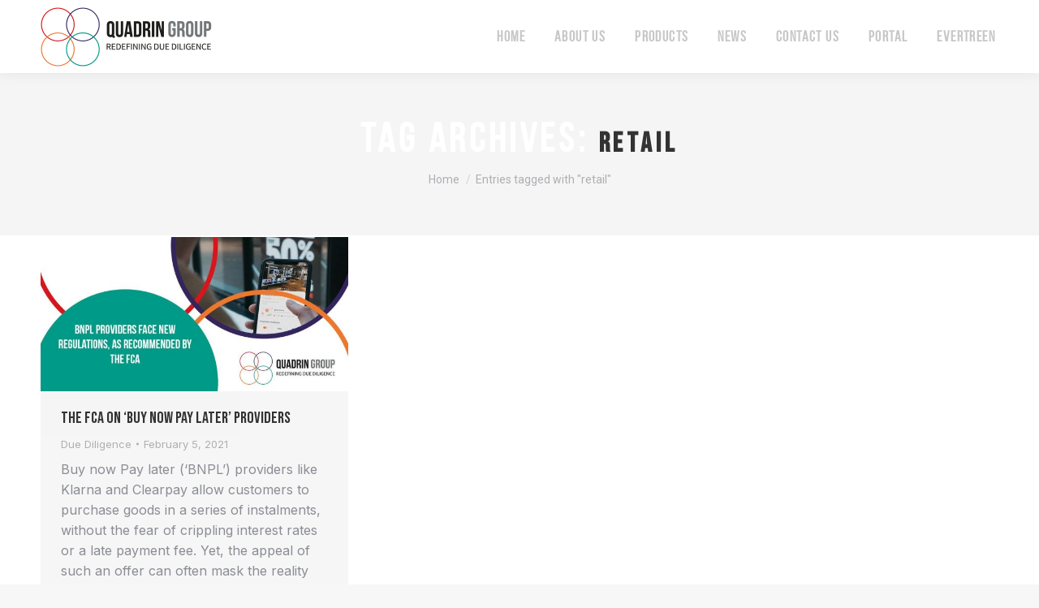

--- FILE ---
content_type: text/css
request_url: https://quadringroup.com/wp-content/themes/dt-the7-child/style.css?ver=11.7.1.1687088450
body_size: 10862
content:
/*
Theme Name: The7 Child
Theme URI: https://the7.io/
Template: dt-the7
Author: Dream-Theme
Author URI: https://dream-theme.com/
Description: Any design, any layout. No coding required. The7 is the most customisable WordPress theme on the market up to date. Add the power of Visual Composer, The7 Post Types, Ultimate Addons, Slider Revolution, and WooCommerce to the mix, and you'll get the ultimate web-site building toolkit! Theme is translation ready, compatible with WPML, SEO and mobile friendly (certified by Google).
Tags: multipurpose,responsive,retina ready,SEO ready,mobile friendly,iOS,material design,clean,minimal,business,corporate,portfolio,creative,photography,one page site,micro site
Version: 11.7.1.1687088450
Updated: 2023-06-18 11:40:50

*/

/* .product-list li:nth-child(2):before{
border: 1px solid #44366b;
 }
.product-list li:nth-child(3):before{
border: 1px solid #f0823d;
 }
.product-list li:nth-child(4):before{
border: 1px solid #14a38f;
 }
.product-list li:nth-child(5):before{
border: 1px solid #db282d;
 }.product-list li:nth-child(6):before{
border: 1px solid #44366b;
 }.product-list li:nth-child(7):before{
border: 1px solid #f0823d;
 }.product-list li:nth-child(8):before{
border: 1px solid #14a38f;
 }.product-list li:nth-child(9):before{
border: 1px solid #db282d;
 }.product-list li:nth-child(10):before{
border: 1px solid #44366b;
 } */


@import url('https://fonts.googleapis.com/css2?family=Source+Sans+Pro:wght@200;400;600&display=swap');

@font-face {
        font-family: 'bebas_neuebook';
        src: url(https://quadringroup.com/wp-content/themes/dt-the7-child/fonts/bebas_neue/BebasNeue.eot);
        src: url(https://quadringroup.com/wp-content/themes/dt-the7-child/fonts/bebas_neue/BebasNeue.eot?#iefix) format('embedded-opentype'),
             url(https://quadringroup.com/wp-content/themes/dt-the7-child/fonts/bebas_neue/BebasNeue.woff) format('woff'),
             url(https://quadringroup.com/wp-content/themes/dt-the7-child/fonts/bebas_neue/BebasNeue.ttf) format('truetype'),
             url(https://quadringroup.com/wp-content/themes/dt-the7-child/fonts/bebas_neue/BebasNeue.svg) format('svg');

        font-weight: normal;
        font-style: normal;
    }

#phantom .logo-box,
.mobile-branding {
  padding: 10px 0;
}

.custom-slider {
  margin-top: -15px;
  padding-bottom: 25px;
}

.custom-slider .wpb_single_image img {
  border-radius: 10px;
  box-shadow: 0px 1px 2px #0000001a;
}

.common-title {
  font-family: 'Inter', sans-serif;
}

.common-title .separator-left,
.common-title .separator-right {
  display: none;
}

.common-title .dt-fancy-title {
  color: #22252f;
  font-weight: 400;
  font-family: 'bebas_neuebook', sans-serif;
  font-size: 40px;
  text-transform: uppercase;
  margin-top: 4px;
  width: 100%;
  text-align: center;
}

.expertise h4.dt-text-title {
  font-weight: 500 !important;
  font-size: 16px !important;
  margin-left: 30px !important;
  margin-bottom: 15px !important;
}

.expertise .icon-with-text-shortcode.layout-1 {
  margin-bottom: 50px;
  text-align: left;
  display: block;
  margin-left: 60px;
}

.expertise .dt-text-desc {
  font-family: 'Inter';
  font-weight: 400;
  font-size: 14px;
  margin-left: 30px !important;
}

.aimbg {
  background-position: right;
  background-repeat: no-repeat;
}

.page-id-57013 #main,
.page-id-57073 #main {
  padding-bottom: 0;
  padding-top: 0;
}

.aimbg .aio-icon-description {
  font-family: 'Inter' !important;
  font-weight: 400 !important;
}

.aimbg .aio-icon-title {
  font-size: 22px !important;
}

/**nav*/
.main-nav > li:not(.wpml-ls-item) > a .menu-text {
    color: #c7c7c7 !important;
     font: normal 600 18px / 22px "bebas_neuebook", Helvetica, Arial, Verdana, sans-serif;
    letter-spacing: 1.4px;
    font-size: 18px !impotant;
}

.main-nav > li.current-menu-item > a .menu-text {
    color: #000 !important;
}

/**footer*/
.footer .widget-title {
    font-family: 'bebas_neuebook', sans-serif;
    font-weight: 600;
    font-size: 26px;
    text-transform: uppercase;
    color: #fff;
    letter-spacing: 2px;
}

.footer .textwidget a {
    color: #dbd6d6;
    font-family: 'Inter', sans-serif;
    font-size: 15px;
    margin-top: 4px;
    display: inline-block;
}

.footer .widget {
    padding: 0 25px;
    font-family: 'Inter', sans-serif !important;
    font-size: 15px !important;
    line-height: 28px !important;
    color: #dbd6d6 !important;
    font-weight: 300;
}

.footer .widget-title.mt-4 {
    margin-top: 66px;
}

#footer .call-info {
    margin-top: 36px;
    margin-bottom: 15px;
}

#footer .call-icon {
    display: inline-block;
    vertical-align: middle;
    margin-right: 15px;
}

#footer .call-info .widget-title {
    display: inline-block;
    vertical-align: middle;
}

#footer .call-info .widget-title.block {
    display: block;
}

.map-area {
    background-size: cover !important;
}

.about-slider.vc_custom_1621883159992 {
    background-position: right 0 !important;
    background-size: contain;
}

.map-row {
    display: flex;
    align-items: center;
}

.map-row h2 {
    order: 2;
    margin-left: 20px;
    font-size: 24px;
    margin-top: 10px;
    color: #22252f;
    font-weight: 500;
}

.address-box {
    font-size: 20px;
    line-height: 30px;
}

.address-box .call {
    color: #22252f;
    font-size: 17px;
}

.contact-area {
    box-shadow: -4px -3px 17px #00000017;
    padding: 50px;
    margin-top: 15px;
    background: #fff;
    position: relative;
}

.contact-area h2 {
    font-weight: 700 !important;
    font-family: 'bebas_neuebook', sans-serif !important;
    font-size: 75px;
    padding: 0 !important;
}

.contact-area label {
    font-family: 'bebas_neuebook', sans-serif !important;
    font-weight: 700;
    color: #22252f;
    font-size: 18px;
}

.contact-area .wpcf7-form-control-wrap .wpcf7-form-control {
    border-radius: 6px;
    height: 44px;
    margin-top: 7px;
}

.contact-area .wpcf7-form-control-wrap textarea.wpcf7-form-control {
    height: 200px;
    width: 100% !important;
}

.contact-area .sbt_btn {
    text-align: center;
}

.contact-area .sbt_btn .ajax-loader {
    display: none;
}

.contact-area .wpcf7-submit {
    background: #009b86 !important;
border-radius: 50px !important;
padding: 5px 45px !important;
}

.contact-bg {
background-size: 112% 93% !important;
}


/* Page Title */

.page-title-head > h1 {
		color: #fff;
    text-transform: uppercase ;
    font-size: 50px;
		letter-spacing: .3rem;
}

.page-id-57135 .page-title h1,
.page-id-57073 .page-title h1,
.page-id-24044 .page-title h1,
.blog .page-title h1,
.single-post .page-title h1 {
    color: #fff !important;
    text-transform: uppercase !important;
}

.page-id-57075 .page-title {
display: none;
}

.page-id-57135 .page-title, .page-id-58316 .page-title {
    background-image: url(https://quadringroup.com/wp-content/uploads/2021/05/product-banner.png);
}

.page-id-24044 .page-title,
.blog .page-title,
.single-post .page-title {
    background-image: url(https://quadringroup.com/wp-content/uploads/2021/05/blog.png);
    background-size: cover;
}

.page-id-57073 .page-title {
    background-image: url(https://quadringroup.com/wp-content/uploads/2021/05/about-us-1.jpg);
}

/* Page title breadcrumbs*/

.page-id-57135 .page-title-breadcrumbs,
.page-id-57073 .page-title-breadcrumbs,
.page-id-24044 .page-title-breadcrumbs,
.blog .page-title-breadcrumbs,
.single-post .page-title-breadcrumbs,
.page-id-58316 .page-title-breadcrumbs {
    display: none;
}

.custom-slider.arrow-none {
    margin-top: -95px;
}

.custom-slider.arrow-none .owl-nav {
    display: none;
}


/* Product Pages */

#main {
    padding: 2px 0 70px 0;
}

.wpb_tabs.tab-style-one .wpb_tabs_nav > li.ui-state-active {
    background-color: unset;
}

.wpb_tabs_nav {
  display: flex;
  justify-content: center;
  align-items: center;
  margin-top: 2; /* Adjust as needed for vertical alignment */
}

.wpb_tabs_nav li  {
  text-align: center;
  font-weight: 700;
  font-family: 'bebas_neuebook', sans-serif;
  letter-spacing: 2px;
  color: #444; /* Inactive tab text color */
  text-decoration: none;
  display: block;
  font-size: 18px !important; /* Adjust the font-size to make the tabs larger or smaller */
  padding: 5px 70px !important; /* Adjust the padding to increase/decrease the tab size */
  background-color: #eee; /* Inactive tab background color */
  border-radius: 10px !important;
  box-shadow: 0px 3px 4px rgba(0, 0, 0, 0.2) !important;
}

#page .tab-style-one .wpb_tabs_nav li.ui-state-active a {
    color: #00917f;
}

#page .tab-style-one .wpb_tabs_nav li.ui-state-hover a {
    color: #00917f; /* Hover text color */
}

/* Product Tab Contents */

.grid-container {
  display: flex;
  flex-wrap: wrap;
  gap: 10px;
}

.grid-item {
  flex-basis: calc(50% - 10px);
  background-color: #f2f2f2;
    flex-grow: 1;
  padding: 20px;
  box-sizing: border-box;
  border-radius:20px;
}

#page h4 {
  margin-bottom: 5px;
  font-size:25px;
}



/* Testimonials */

.testimonial-item {
    background-color: transparent;
}


.testimonial-avatar {
    text-align: center;
}

.testimonial-avatar img {
    border-radius: 100px;
    width: 166px;
    display: inline-block;
    margin: 0 auto;
}


.content-wrap {
    text-align: center;
    font-size: 14px !important;
    line-height: 23px;
}

h4 {
    font-size: 16px;
    font-weight: 500;
    margin-bottom: 0;
}



.content-wrap .skill {
    height: auto;
    margin-bottom: 10px !important;
}

.product-info {
    margin-top: 40px;
}


.common-title .product-info .dt-fancy-title {
    margin-bottom: 50px;
}

.product-info .product-content {
    padding-top: 30px !important;
    padding-bottom: 30px !important;
    background-image: url(https://quadringroup.com/wp-content/uploads/2021/05/product-bg.png?id=57214) !important;
    background-position: 0 0 !important;
    background-repeat: no-repeat !important;
    padding-left: 30px;
    padding-right: 30px;
    background-size: 100%;
}

.product-info .product-content h4 {
    font-weight: 500;
    margin-bottom: 12px !important;
}


@media (max-width: 767px) {
    .tab-area .tab-icon {
        width: 47%;
        margin-bottom: 30px;
        padding-left: 0;
        padding-right: 0;
    }
}

@media (max-width: 600px) {
    .mobile-branding .mobile-logo,
    .mobile-branding .preload-me {
        max-width: 170px !important;
    }

    .custom-slider .nav .prev {
        left: -20px !important;
        top: 36% !important;
    }

    .custom-slider .nav .next {
        right: -20px !important;
        top: 36% !important;
    }

    .contact-area {
        padding: 10px;
    }

    .contact-area h2 {
        font-size: 50px;
    }

    .testimonial-item.active.center {
        transform: scale(1);
    }

    .testimonial-item .content-wrap {
        width: 300px;
    }

    .testimonial-item {
        margin-left: -30px;
    }
}